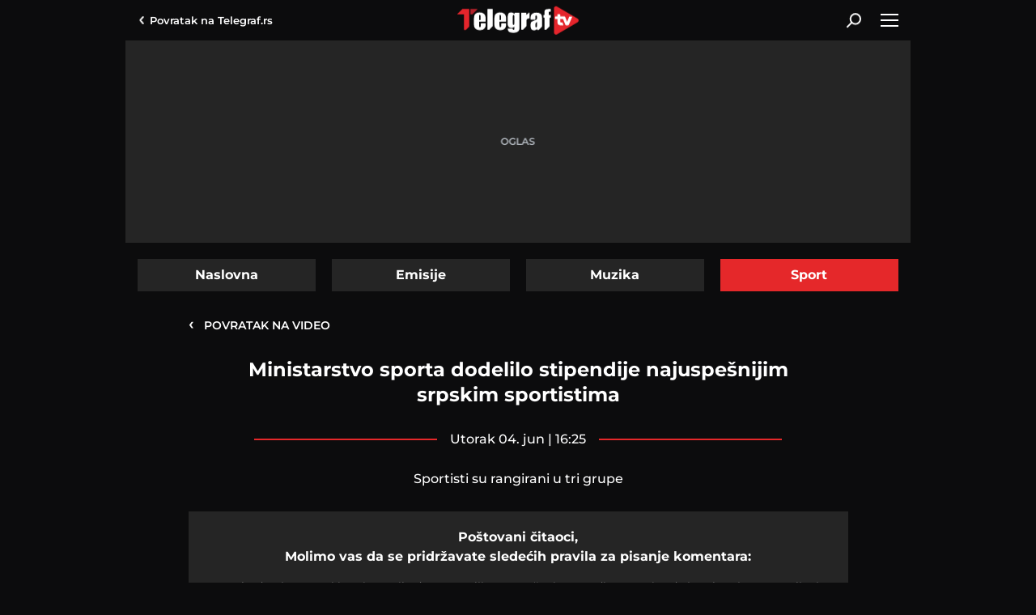

--- FILE ---
content_type: text/html; charset=utf-8
request_url: https://www.telegraf.tv/sport/92334-ministarstvo-sporta-dodelilo-stipendije-najuspesnijim-srpskim-sportistima/komentari/posalji
body_size: 8416
content:
<!DOCTYPE html>                           
<html lang="sr">
<head>
    <title>Komentari na Ministarstvo sporta dodelilo stipendije najuspešnijim srpskim sportistima</title>
    <meta name="description" content="Komentari na Sportisti su rangirani u tri grupe">
    <meta name="viewport" content="width=device-width, initial-scale=1">
    <meta charset="utf-8">
    <meta name="apple-itunes-app" content="app-id=548251852">    
    <meta name="google-site-verification" content="ML_x2NKOLqduwvpCfdAJeR7iMginUUBJQ4E-GEDGpNI" />
    <link rel="preconnect" href="https://ls.hit.gemius.pl" crossorigin>
    <link rel="preconnect" hhref="https://gars.hit.gemius.pl" crossorigin>
    <link rel="dns-prefetch" href="https://fonts.googleapis.com"/>
    <link rel="dns-prefetch" href="https://xdn.tf.rs" />
    <link rel="dns-prefetch" href="https://gars.hit.gemius.pl"/>
    <link rel="dns-prefetch" href="https://adrs.hit.gemius.pl"/>
    <link rel="dns-prefetch" href="https://ls.hit.gemius.pl"/>
    <link rel="dns-prefetch" href="https://connect.facebook.net"/>
    <link rel="dns-prefetch" href="https://adria.contentexchange.me" />
    <link rel="dns-prefetch" href="https://b.aklamator.com" />
    <link rel="dns-prefetch" href="https://s.aklamator.com" />
    <!-- Facebook meta -->
    <meta property="fb:pages" content="245282178877178" />
    <meta property="og:url" content="https://www.telegraf.tv/sport/92334-ministarstvo-sporta-dodelilo-stipendije-najuspesnijim-srpskim-sportistima/komentari/posalji"/>    
    <meta property="og:site_name" content="Telegraf.tv" />
    <meta property="og:title" content="Komentari na Ministarstvo sporta dodelilo stipendije najuspešnijim srpskim sportistima" />
    <meta property="og:description" content="Komentari na Sportisti su rangirani u tri grupe" />
    <meta property="og:image" content="https://cdn.telegraf.tv/images/2024/6/4/GepAW08a/1080p.jpg" />    
    <meta property="og:image:type" content="image/jpeg" />
    <meta property="og:image:width" content="670" />
    <meta property="og:image:height" content="447" />
    <meta property="og:type" content="article" />
    <meta property="fb:app_id" content="533340246842284" />
    <!-- /Facebook meta -->
    <!-- Twitter meta -->
    <meta name="twitter:site" content="@telegrafrs"/>
    <meta name="twitter:card" content="summary_large_image"/>
    <meta name="twitter:creator" content="@telegrafrs" />
    <meta name="twitter:domain" content="www.telegraf.tv" />
    <meta name="twitter:title" content="Komentari na Ministarstvo sporta dodelilo stipendije najuspešnijim srpskim sportistima"/>
    <meta name="twitter:description" content="Komentari na Sportisti su rangirani u tri grupe"/>
    <meta name="twitter:image" content="https://cdn.telegraf.tv/images/2024/6/4/GepAW08a/1080p.jpg"/>    
    <!-- /Twitter meta -->
    <meta name="axl-verification" content="9586fb40-989f-11e9-9e3a-1f64f1b35b84">



    <link rel="icon" href="/static/images/favicon.ico">
    <link rel="preload" as="font" href="/static/fonts/montserrat-v25-latin-ext_latin_cyrillic-ext_cyrillic-regular.woff2" type="font/woff2" crossorigin="anonymous">
	<link rel="preload" as="font" href="/static/fonts/montserrat-v25-latin-ext_latin_cyrillic-ext_cyrillic-500.woff2" type="font/woff2" crossorigin="anonymous">
	<link rel="preload" as="font" href="/static/fonts/montserrat-v25-latin-ext_latin_cyrillic-ext_cyrillic-600.woff2" type="font/woff2" crossorigin="anonymous">
    <link rel="preload" as="font" href="/static/fonts/montserrat-v25-latin-ext_latin_cyrillic-ext_cyrillic-700.woff2" type="font/woff2" crossorigin="anonymous">
    <link rel="preload" as="font" href="/static/fonts/montserrat-v25-latin-ext_latin_cyrillic-ext_cyrillic-800.woff2" type="font/woff2" crossorigin="anonymous">
    <link rel="canonical" href="">
    <link href="/static/css/bundle.min.css?v=2.0.52" rel="stylesheet">
    <script>
        window.telegrafSettings = {};
        if (navigator.userAgent.match(/Android/i) ||
            navigator.userAgent.match(/webOS/i) ||
            navigator.userAgent.match(/iemobile/i) ||
            navigator.userAgent.match(/iPhone/i) ||
            navigator.userAgent.match(/iPod/i) ||
            navigator.userAgent.match(/iPad/i) ||
            navigator.userAgent.match(/Windows Phone/i) ||
            navigator.userAgent.match(/Blackberry/i) ||
            navigator.userAgent.match(/BlackBerry/i)) {
            document.getElementsByTagName('html')[0].classList.add('touch');
            window.telegrafSettings.touch = true;
        } else {
            document.getElementsByTagName('html')[0].classList.add('no-touch');
        }
    </script>
    <script>
        void 0===Array.isArray&&(Array.isArray=function(t){return"[object Array]"===Object.prototype.toString.call(t)}),function(){let t=null,e=null,i=null;function n(){"hidden"===document.visibilityState?(t&&t.disconnect(),e&&e.disconnect()):"visible"===document.visibilityState&&setTimeout(()=>{i.forEach((i,n)=>{if(n.isConnected){let r=i.useCustomMargin?e:t;r&&r.observe(n)}})},300)}function r(n){return new IntersectionObserver(function(n){requestAnimationFrame(()=>{n.forEach(function(n){if(n.isIntersecting){let r=i.get(n.target);if(r&&r.callback){r.callback(n.target);let o=r.useCustomMargin?e:t;o.unobserve(n.target),i.delete(n.target)}}})})},n)}window.intersectionObserverGlobal=function(o,a,s){if(!("IntersectionObserver"in window)){Array.isArray(o)?o.forEach(a):a(o);return}i||(i=new Map,document.addEventListener("visibilitychange",n));let c=!!s;t||(t=r({rootMargin:"0px"})),c&&!e&&(e=r({rootMargin:"500px 0px 500px 0px"}));let l=c?e:t;Array.isArray(o)?o.forEach(function(t){i.set(t,{callback:a,useCustomMargin:c}),l.observe(t)}):(i.set(o,{callback:a,useCustomMargin:c}),l.observe(o))}}();
    </script>
    <script>
        function jsAsyncFunction(t,e){var c=document.createElement("script");c.src=t,c.setAttribute("type","text/javascript"),document[e].appendChild(c)}
    </script>
    <script>
        function cssAsyncFunction(e){var t=document.createElement("link");t.setAttribute("rel","stylesheet"),t.setAttribute("href",e),t.setAttribute("type","text/css"),document.getElementsByTagName("head")[0].appendChild(t)}    
    </script>
    <script>
        window.dataLayer = window.dataLayer || [];
    </script>
    <!-- Google Tag Manager -->
    <script>(function(w,d,s,l,i){w[l]=w[l]||[];w[l].push({'gtm.start':
    new Date().getTime(),event:'gtm.js'});var f=d.getElementsByTagName(s)[0],
    j=d.createElement(s),dl=l!='dataLayer'?'&l='+l:'';j.async=true;j.src=
    'https://www.googletagmanager.com/gtm.js?id='+i+dl;f.parentNode.insertBefore(j,f);
    })(window,document,'script','dataLayer','GTM-TDMR6Z2');</script>
    <!-- End Google Tag Manager -->
    <!-- Gemius -->
    <script type="text/javascript">
            <!--//--><![CDATA[//><!--
            var pp_gemius_identifier = 'nGibwEfMQFw7WJGPN22E.cQ8zXay5I8eHnE8f06RZ3..v7';
            function gemius_pending(i) { window[i] = window[i] || function() {var x = window[i+'_pdata'] = window[i+'_pdata'] || []; x[x.length]=arguments;};};
            gemius_pending('gemius_hit'); gemius_pending('gemius_event'); gemius_pending('pp_gemius_hit'); gemius_pending('pp_gemius_event');
            (function(d,t) {try {var gt=d.createElement(t),s=d.getElementsByTagName(t)[0],l='http'+((location.protocol=='https:')?'s':''); gt.setAttribute('async','async');
                gt.setAttribute('defer','defer'); gt.src=l+'://gars.hit.gemius.pl/xgemius.js'; s.parentNode.insertBefore(gt,s);} catch (e) {}})(document,'script');
            //--><!]]>
        </script>
    <!-- /Gemius -->
    <!-- InMobi Choice. Consent Manager Tag v3.0 (for TCF 2.2) -->
    <script type="text/javascript" async=true>
    !function(){var e=window.location.hostname,t=document.createElement("script"),a=document.getElementsByTagName("script")[0],i="https://cmp.inmobi.com".concat("/choice/","_L9jx3Trs2FN9","/",e,"/choice.js?tag_version=V3"),s=0;t.async=!0,t.type="text/javascript",t.src=i,a.parentNode.insertBefore(t,a),!function e(){for(var t,a="__tcfapiLocator",i=[],s=window;s;){try{if(s.frames[a]){t=s;break}}catch(n){}if(s===window.top)break;s=s.parent}t||(!function e(){var t=s.document,i=!!s.frames[a];if(!i){if(t.body){var n=t.createElement("iframe");n.style.cssText="display:none",n.name=a,t.body.appendChild(n)}else setTimeout(e,5)}return!i}(),s.__tcfapi=function e(){var t,a=arguments;if(!a.length)return i;if("setGdprApplies"===a[0])a.length>3&&2===a[2]&&"boolean"==typeof a[3]&&(t=a[3],"function"==typeof a[2]&&a[2]("set",!0));else if("ping"===a[0]){var s={gdprApplies:t,cmpLoaded:!1,cmpStatus:"stub"};"function"==typeof a[2]&&a[2](s)}else"init"===a[0]&&"object"==typeof a[3]&&(a[3]=Object.assign(a[3],{tag_version:"V3"})),i.push(a)},s.addEventListener("message",function e(t){var a="string"==typeof t.data,i={};try{i=a?JSON.parse(t.data):t.data}catch(s){}var n=i.__tcfapiCall;n&&window.__tcfapi(n.command,n.version,function(e,i){var s={__tcfapiReturn:{returnValue:e,success:i,callId:n.callId}};a&&(s=JSON.stringify(s)),t&&t.source&&t.source.postMessage&&t.source.postMessage(s,"*")},n.parameter)},!1))}();var n=function(){var e=arguments;typeof window.__uspapi!==n&&setTimeout(function(){void 0!==window.__uspapi&&window.__uspapi.apply(window.__uspapi,e)},500)},r=function(){s++,window.__uspapi===n&&s<3?console.warn("USP is not accessible"):clearInterval(p)};if(void 0===window.__uspapi){window.__uspapi=n;var p=setInterval(r,6e3)}}();
    </script>
    <!-- End InMobi Choice. Consent Manager Tag v3.0 (for TCF 2.2) -->
</head>
<body class="category-sport">
    <header class="header-navigation" id="navigation-ins">
        <div class="top-header">
            <div class="main-wrapper">
                <div class="nav-wrapper">
                    <div class="back-btn">
                        <a href="https://www.telegraf.rs">Povratak na <br> Telegraf.rs
                        <div class="arrow-dropdown_icon-wrapper">
                            <div class="arrow-dropdown_icon-inner"></div>
                            </div>
                        </a>
                    </div>
                    <div class="logo_icon-wrapper">
                        <div class="logo_video_icon-inner">
                            <a href="/">
                                <svg class="logo_video_icon_id">
                                    <use xlink:href="/static/images/svg/sprite.svg?v=1#logo_video_icon"></use>
                                </svg>
                            </a>
                        </div>
                    </div>
                     <div class="desktop-search-btn-wrapper" @click="searchOpen=!searchOpen" :class="{'open-search':searchOpen}" v-if="!touch" v-cloak>
                        <div class="search_icon-wrapper desktop-search">
                            <div class="search_icon-inner">
                            </div>
                        </div>
                        <div class="close-icon">
                            <span></span>
                            <span></span>
                        </div>
                    </div>       
                    <div id="hamburger-nav-icon" @click="navigationOpen = !navigationOpen;navigationFirstLoadFunc()" :class="{'open-menu': navigationOpen}">
                        <span></span>
                        <span></span>
                        <span></span>
                        <span></span>
                    </div>
                </div>
            </div>
        </div>
        <div class="search-filed-desktop-wrapper" :class="{'open-search':searchOpen}" v-if="!touch" v-cloak>
            <div class="main-wrapper">
                <div class="search-filed-desktop-inner">
                    <input type="text" placeholder="Pretražite Telegraf.tv..." @keydown.enter="search" v-model="searchData" ref="desktopSearchFiled" @keydown.esc="searchOpen=false">
                    <div class="search_icon-wrapper" @click="search">
                        <div class="search_icon-inner">
                        </div>
                    </div>
                </div>
            </div>
        </div>
        <div class="navigation-overlay overlay" v-if="touch" :class="{'open-menu': navigationOpen}"
            v-touch:swipe.right="swipeRight()" @click="navigationOpen = false"></div>
        <div class="header-navigation--dropdown-menu" tabindex="-1" :class="{'open-menu': navigationOpen}" v-touch:swipe.right="swipeRight()" @keyup.esc="navigationOpen=false">
            <div class="header-navigation--dropdown-menu--inner">
                <dropdown-menu-comp v-if="navigationFirstLoad" :navigation-open="navigationOpen"></dropdown-menu-comp>
                <div class="loader-wrapper" :style="{paddingBottom:winHeight/270*100 +'%'}">
                    <div class="loaderCst-wrapper">
                        <div class="loaderCst loaderCst_1"><span></span></div>
                        <div class="loaderCst loaderCst_2"><span></span></div>
                        <div class="loaderCst loaderCst_3"><span></span></div>
                        <div class="loaderCst loaderCst_4"><span></span></div>
                        <div class="loaderCst loaderCst_5"><span></span></div>
                        <div class="loaderCst loaderCst_6"><span></span></div>
                        <div class="loaderCst loaderCst_7"><span></span></div>
                        <div class="loaderCst loaderCst_8"><span></span></div>
                    </div>              
                </div>
            </div>
        </div>    </header>
    <main>
        <div class="main-wrapper">           
            <div class="tf-full-branding-wrapper">
            
            </div>
            <div class="telegraf-bilbord-wrapper large banner-placeholder-text" data-banner-placeholder="Oglas">
                <div class="banner-placeholder">
                    
                </div>
            </div><!-- .telegraf-bilbord-wrapper -->
            <div class="page-wrapper-list">
                <div class="page-wrapper">
                    <ul class="navigation-tabs">
                        <li ><a href="/">Naslovna</a></li>
                        <li ><a href="https://www.telegraf.tv/emisije">Emisije</a></li>
                        <li ><a href="https://www.telegraf.tv/muzika">Muzika</a></li>
                        <li  class="active"><a href="https://www.telegraf.tv/sport">Sport</a></li>
                    </ul>
                </div>
                <div class="page-wrapper comments-page">
    <div class="telegraf-mobile-ads b1 inline banner-placeholder-text" data-banner-placeholder="Oglas">
        <div class="banner-placeholder">
            
            
        </div>
    </div>
    <section class="section-block">
        <article class="single-article">
            <div class="article-header">
                <div class="back-btn"><a href="https://www.telegraf.tv/sport/92334-ministarstvo-sporta-dodelilo-stipendije-najuspesnijim-srpskim-sportistima"><span>&lsaquo;</span>&nbsp;&nbsp;&nbsp;Povratak na
                        video</a></div>
                <h1>Ministarstvo sporta dodelilo stipendije najuspešnijim srpskim sportistima</h1>
                <div class="video-time">
                    <time itemprop="datePublished" id="publishTime" datetime="2024-06-04T16:25:05+02:00">utorak 04. jun | 16:25</time>
                </div>
                <h3 id="videoSubtitle">Sportisti su rangirani u tri grupe</h3>
            </div>
        </article>
        <div class="comments-terms">
            <h2>Poštovani čitaoci,<br>Molimo vas da se pridržavate sledećih pravila za pisanje komentara:</h2>
            <ul>
                <li>Neophodno je navesti ime i e-mail adresu u poljima označenim zvezdicom, s tim da je zabranjeno
                    ostavljanje lažnih podataka.</li>
                <li>Komentari koji sadrže psovke, uvrede, pretnje i govor mržnje na nacionalnoj, verskoj, rasnoj osnovi
                    ili povodom nečije seksualne opredeljenosti neće biti objavljeni.</li>
                <li>Prilikom pisanja komentara vodite računa o pravopisnim i gramatičkim pravilima.</li>
                <li><strong>Tekst komentara ograničen je na 1500 karaktera.</strong></li>
                <li>Nije dozvoljeno postavljanje linkova odnosno promovisanje drugih sajtova kroz komentare, te će takve
                    poruke biti označene kao spam, poput niza komentara istovetne sadržine.</li>
                <li>Komentari u kojima nam skrećete pažnju na propuste u tekstovima neće biti objavljeni, ali će biti
                    prosleđeni urednicima, kao i oni u kojima nam ukazujete na neku pojavu u društvu, ali koji zahtevaju
                    proveru.</li>
                <li><strong>NAPOMENA:</strong> Komentari koji budu objavljeni predstavljaju privatno mišljenje autora
                    komentara, to jest nisu stavovi redakcije Telegrafa.</li>
            </ul>
        </div>
        <div class="form-wrapper" id="form-comments" videoId="92334"
            :class="message.success ? 'success': message.error ? 'error':''">
            <form action="/" ref="form">
                <div class="n-e-wrapper">
                    <div class="input-field">
                        <input type="text" placeholder="Vaše ime*" name="name" v-model="name"
                            @focus="focus('name')" :class="{'error-border':errors.nameRequired}">
                        <div class="required-error" v-cloak v-show="errors.nameRequired">Ime je obavezno</div>
                    </div>
                    <div class="input-field">
                        <input type="text" name="email" placeholder="Vaša e-mail adresa*" v-model="email"
                            @focus="focus('email')"
                            :class="{'error-border':errors.emailRequired || errors.emailInvalid}">
                        <div class="required-error" v-cloak v-show="errors.emailRequired">E-mail adresa je obavezna</div>
                        <div class="required-error" v-cloak v-show="errors.emailInvalid">E-mail adresa nije ispravna</div>
                    </div>
                </div>
                <div class="input-field">
                    <textarea placeholder="Vaš komentar*" v-model="comment" name="comment"
                        @focus="focus('comment')"
                        :class="{'error-border':commentCount>maxCommentCount || errors.commentRequired}"></textarea>
                    <div class="comment-count required-error" v-show="!errors.commentRequired" v-cloak>*otkucano
                        <span><strong :style="[commentCount>maxCommentCount ? {'color':'#e5282a'}:{'color':'#fff'}]">
                                <%commentCount%>
                            </strong></span>
                        od ukupno <% maxCommentCount %> karaktera
                    </div>
                    <div class="required-error" v-cloak v-show="errors.commentRequired">Komentar je obavezan</div>
                </div>
                <div class="form-action">
                    <a href="#" class="btn btn-inverse" @click="submit($event)">Pošaljite komentar</a>
                    <div class="loader-wrapper float-right" v-if="send" v-cloak>
                        <div class="loaderCst-wrapper">
                            <div class="loaderCst loaderCst_1"><span></span></div>
                            <div class="loaderCst loaderCst_2"><span></span></div>
                            <div class="loaderCst loaderCst_3"><span></span></div>
                            <div class="loaderCst loaderCst_4"><span></span></div>
                            <div class="loaderCst loaderCst_5"><span></span></div>
                            <div class="loaderCst loaderCst_6"><span></span></div>
                            <div class="loaderCst loaderCst_7"><span></span></div>
                            <div class="loaderCst loaderCst_8"><span></span></div>
                        </div>
                    </div>
                </div>
            </form>
            <div class="response-alert-wrapper" v-if="message.success || message.error" v-cloak>
                <p>
                    <% message.text %>
                </p>
            </div>
        </div>
    </section>
    <section class="section-block">
        <div class="title-section-wrapper">
            <h2 class="title-section">Preporuka</h2>
        </div>
        <div class="list-three-items">
            <figure>
                <div class="grid-image-wrapper">
                    <div class="grid-image-inner ratio-169">
                        <a href="https://www.telegraf.tv/vesti/64608-vucic-urucio-stipendije-dositeja-najboljim-studentima" title="Vučić uručio stipendije &quot;Dositeja&quot; najboljim studentima">
                            <picture>
                                <img class="image-responsive lazy lazy-default"
                                    src="/static/images/background/loader.png"
                                    data-src="https://cdn.telegraf.tv/encoded/2022/07/05/fcdc3f4e98/images/0507vucic-stipendije-studentima.00033815.still001-193x110.jpg"
                                    data-srcset='[{"image":"https://cdn.telegraf.tv/encoded/2022/07/05/fcdc3f4e98/images/0507vucic-stipendije-studentima.00033815.still001-235x133.jpg","q":"480px"},{"image":"https://cdn.telegraf.tv/encoded/2022/07/05/fcdc3f4e98/images/0507vucic-stipendije-studentima.00033815.still001-375x210.jpg","q":"600px"}]'
                                    alt="Vučić uručio stipendije &quot;Dositeja&quot; najboljim studentima">
                            </picture>
                            <div class="duration-wrapper">
                                <div class="duration">1:19</div>
                                <div class="play_small_icon-wrapper">
                                    <div data-src="'/static/images/background/play_small_icon.svg'"
                                        class="play_small_icon-inner lazy-default lazy"></div>
                                </div>
                            </div>
                            <div class="figure-comments-wrapper">0</div>
                        </a>
                    </div>
                    <div class="figure-category">
                        <a href="https://www.telegraf.tv/vesti">
                            <h3>Vesti</h3>
                        </a>
                    </div>
                </div>
                <figcaption>
                    <a href="https://www.telegraf.tv/vesti/64608-vucic-urucio-stipendije-dositeja-najboljim-studentima" title="Vučić uručio stipendije &quot;Dositeja&quot; najboljim studentima">
                        <h2>Vučić uručio stipendije &quot;Dositeja&quot; najboljim studentima</h2>
                    </a>
                </figcaption>
            </figure>
            <figure>
                <div class="grid-image-wrapper">
                    <div class="grid-image-inner ratio-169">
                        <a href="https://www.telegraf.tv/vesti/58328-patrijarh-porfirije-crkva-oseca-obavezu-da-podrzi-one-koji-ne-zale-napora-ni-truda-da-steknu-znanje" title="Patrijarh Porfirije: Crkva oseća obavezu da podrži one koji ne žale napora ni truda da steknu znanje">
                            <picture>
                                <img class="image-responsive lazy lazy-default"
                                    src="/static/images/background/loader.png"
                                    data-src="https://cdn.telegraf.tv/encoded/2022/02/12/83fe8e4a45/images/1202patrijarh-porfirije-stipendije.00121104.still002-193x110.jpg"
                                    data-srcset='[{"image":"https://cdn.telegraf.tv/encoded/2022/02/12/83fe8e4a45/images/1202patrijarh-porfirije-stipendije.00121104.still002-235x133.jpg","q":"480px"},{"image":"https://cdn.telegraf.tv/encoded/2022/02/12/83fe8e4a45/images/1202patrijarh-porfirije-stipendije.00121104.still002-375x210.jpg","q":"600px"}]'
                                    alt="Patrijarh Porfirije: Crkva oseća obavezu da podrži one koji ne žale napora ni truda da steknu znanje">
                            </picture>
                            <div class="duration-wrapper">
                                <div class="duration">10:36</div>
                                <div class="play_small_icon-wrapper">
                                    <div data-src="'/static/images/background/play_small_icon.svg'"
                                        class="play_small_icon-inner lazy-default lazy"></div>
                                </div>
                            </div>
                            <div class="figure-comments-wrapper">0</div>
                        </a>
                    </div>
                    <div class="figure-category">
                        <a href="https://www.telegraf.tv/vesti">
                            <h3>Vesti</h3>
                        </a>
                    </div>
                </div>
                <figcaption>
                    <a href="https://www.telegraf.tv/vesti/58328-patrijarh-porfirije-crkva-oseca-obavezu-da-podrzi-one-koji-ne-zale-napora-ni-truda-da-steknu-znanje" title="Patrijarh Porfirije: Crkva oseća obavezu da podrži one koji ne žale napora ni truda da steknu znanje">
                        <h2>Patrijarh Porfirije: Crkva oseća obavezu da podrži one koji ne žale napora ni truda da steknu znanje</h2>
                    </a>
                </figcaption>
            </figure>
            <figure>
                <div class="grid-image-wrapper">
                    <div class="grid-image-inner ratio-169">
                        <a href="https://www.telegraf.tv/sport/22656-udovicic-urucio-stipendije-talentima-i-sportistima-u-beogradu" title="Udovičić uručio stipendije talentima i sportistima u Beogradu">
                            <picture>
                                <img class="image-responsive lazy lazy-default"
                                    src="/static/images/background/loader.png"
                                    data-src="https://cdn.telegraf.tv/2019/05/21/7e72891c97/images/2105udovicic-193x110.jpg"
                                    data-srcset='[{"image":"https://cdn.telegraf.tv/2019/05/21/7e72891c97/images/2105udovicic-235x133.jpg","q":"480px"},{"image":"https://cdn.telegraf.tv/2019/05/21/7e72891c97/images/2105udovicic-375x210.jpg","q":"600px"}]'
                                    alt="Udovičić uručio stipendije talentima i sportistima u Beogradu">
                            </picture>
                            <div class="duration-wrapper">
                                <div class="duration">5:39</div>
                                <div class="play_small_icon-wrapper">
                                    <div data-src="'/static/images/background/play_small_icon.svg'"
                                        class="play_small_icon-inner lazy-default lazy"></div>
                                </div>
                            </div>
                            <div class="figure-comments-wrapper">0</div>
                        </a>
                    </div>
                    <div class="figure-category">
                        <a href="https://www.telegraf.tv/sport">
                            <h3>Sport</h3>
                        </a>
                    </div>
                </div>
                <figcaption>
                    <a href="https://www.telegraf.tv/sport/22656-udovicic-urucio-stipendije-talentima-i-sportistima-u-beogradu" title="Udovičić uručio stipendije talentima i sportistima u Beogradu">
                        <h2>Udovičić uručio stipendije talentima i sportistima u Beogradu</h2>
                    </a>
                </figcaption>
            </figure>
            <figure>
                <div class="grid-image-wrapper">
                    <div class="grid-image-inner ratio-169">
                        <a href="https://www.telegraf.tv/vesti/22305-ministar-udovicic-u-kosovskoj-mitrovici-sa-stipendistima-fonda-za-mlade-talente" title="Ministar Udovičić u Kosovskoj Mitrovici sa stipendistima Fonda za mlade talente">
                            <picture>
                                <img class="image-responsive lazy lazy-default"
                                    src="/static/images/background/loader.png"
                                    data-src="https://cdn.telegraf.tv/2019/05/09/04bb947a78/images/02-193x110.jpg"
                                    data-srcset='[{"image":"https://cdn.telegraf.tv/2019/05/09/04bb947a78/images/02-235x133.jpg","q":"480px"},{"image":"https://cdn.telegraf.tv/2019/05/09/04bb947a78/images/02-375x210.jpg","q":"600px"}]'
                                    alt="Ministar Udovičić u Kosovskoj Mitrovici sa stipendistima Fonda za mlade talente">
                            </picture>
                            <div class="duration-wrapper">
                                <div class="duration">5:02</div>
                                <div class="play_small_icon-wrapper">
                                    <div data-src="'/static/images/background/play_small_icon.svg'"
                                        class="play_small_icon-inner lazy-default lazy"></div>
                                </div>
                            </div>
                            <div class="figure-comments-wrapper">0</div>
                        </a>
                    </div>
                    <div class="figure-category">
                        <a href="https://www.telegraf.tv/vesti">
                            <h3>Vesti</h3>
                        </a>
                    </div>
                </div>
                <figcaption>
                    <a href="https://www.telegraf.tv/vesti/22305-ministar-udovicic-u-kosovskoj-mitrovici-sa-stipendistima-fonda-za-mlade-talente" title="Ministar Udovičić u Kosovskoj Mitrovici sa stipendistima Fonda za mlade talente">
                        <h2>Ministar Udovičić u Kosovskoj Mitrovici sa stipendistima Fonda za mlade talente</h2>
                    </a>
                </figcaption>
            </figure>
        </div>
    </section>
</div>
            </div>
        </div>
        <div class="footer-above-banner"><!-- Footer 970 Banner  -->
        
        </div>
        <div class="big-banners">
            <div class="big-banners-left">
                
                
            </div>
            <div class="big-banners-right">
                
                
            </div>
        </div><!-- .big-banners -->
    </main>
    <footer>
        <div class="footer-top">
            <div class="main-wrapper">
                <div class="page-wrapper">
                    <div class="top-footer-page-wrapper-inner">
                        <div class="footer-navigation">
                            <ul>
                                <li class="vesti">
                                    <a href="https://www.telegraf.tv/vesti">
                                        <span>Vesti</span>
                                        <span class="category-border"></span>
                                    </a>
                                </li>
                                <li class="biznis">
                                    <a href="/biznis">
                                        <span>Biznis</span>
                                        <span class="category-border"></span>
                                    </a>
                                </li>
                                <li class="sport">
                                    <a href="https://www.telegraf.tv/sport">
                                        <span>Sport</span>
                                        <span class="category-border"></span>
                                    </a>
                                </li>
                                <li class="nauka">
                                    <a href="https://www.telegraf.tv/nauka">
                                        <span>Nauka</span>
                                        <span class="category-border"></span>
                                    </a>
                                </li>
                            </ul>
                            <ul>
                                <li class="aero">
                                    <a href="https://www.telegraf.tv/aero">
                                        <span>Aero</span>
                                        <span class="category-border"></span>
                                    </a>
                                </li>
                                <li class="jetset">
                                    <a href="https://www.telegraf.tv/jetset">
                                        <span>Jetset</span>
                                        <span class="category-border"></span>
                                    </a>
                                </li>
                                <li class="hi-tech">
                                    <a href="https://www.telegraf.tv/hi-tech">
                                        <span>Hi-Tech</span>
                                        <span class="category-border"></span>
                                    </a>
                                </li>
                                <li class="zanimljivosti">
                                    <a href="https://www.telegraf.tv/zanimljivosti">
                                        <span>Zanimljivosti</span>
                                        <span class="category-border"></span>
                                    </a>
                                </li>
                            </ul>
                            <ul>
                                <li class="zivot-i-stil">
                                    <a href="https://www.telegraf.tv/zivot-i-stil">
                                        <span>Život</span>
                                        <span class="category-border"></span>
                                    </a>
                                </li>
                                <li class="kuhinja">
                                    <a href="https://www.telegraf.tv/kuhinja">
                                        <span>Kuhinja</span>
                                        <span class="category-border"></span>
                                    </a>
                                </li>
                                <li class="rijaliti">
                                    <a href="https://www.telegraf.tv/rijaliti">
                                        <span>Rijaliti</span>
                                        <span class="category-border"></span>
                                    </a>
                                </li>
                            </ul>
                        </div>
                        <div class="aplication-store">
                            <div class="apple-store_icon-wrapper">
                                <div class="apple-store_icon-inner">
                                    <a href="https://apps.apple.com/app/apple-store/id548251852?pt=1175422&ct=telegraf%20footer&mt=8" target="_blank" rel="noopener">
                                        <div class="apple-store_icon_id lazy lazy-default" data-src="'/static/images/background/apple-store_icon.svg'"></div>
                                    </a>
                                </div>
                            </div>
                            <div class="google-play_icon-wrapper">
                                <div class="google-play_icon-inner">
                                    <a href="https://play.google.com/store/apps/details?id=rs.telegraf.io&referrer=utm_source%3Dtelegraf-footer%26utm_medium%3Dlink"
                                        target="_blank" rel="noopener">
                                        <div class="google-play_icon_id lazy lazy-default" data-src="'/static/images/background/google-play_icon.svg'"></div>
                                    </a>
                                </div>
                            </div>
                            <div class="huawei-store-wrapper">
                                <a href="https://appgallery.cloud.huawei.com/ag/n/app/C101297369?channelId=EURSMKT20200525TV&detailType=0" target="_blank" rel="noopener">
                                    <div class="huawei-store-black_icon lazy lazy-default" data-src="'/static/images/background/huawei-store-black.png'"></div>
                                </a>
                            </div>
                        </div>
                        <div class="socials-wrapper">
                            <ul>
                                <li>
                                    <a href="https://www.facebook.com/telegraf.rs" title="Telegraf Facebook" target="_blank" rel="noopener">
                                        <div class="facebook_icon-wrapper">
                                            <div class="facebook_icon-inner lazy lazy-default" data-src="'/static/images/background/facebook_icon_white.svg'"></div>
                                        </div>
                                    </a>
                                </li>
                                <li>
                                    <a href="https://twitter.com/telegrafrs" title="Telegraf Twitter" target="_blank" rel="noopener">
                                        <div class="twitter_icon-wrapper">
                                            <div class="twitter_icon-inner lazy lazy-default" data-src="'/static/images/background/twitter_icon_white.svg'"></div>
                                        </div>
                                    </a>
                                </li>
                                 <li>
                                    <a href="https://www.instagram.com/telegraf.rs" title="Telegraf Insragram" target="_blank" rel="noopener">
                                        <div class="instagram_icon-wrapper">
                                            <div class="instagram_icon-inner lazy lazy-default" data-src="'/static/images/background/instagram_icon_white.svg'"></div>
                                        </div>
                                    </a>
                                </li>
                                <li>
                                    <a href="https://www.youtube.com/telegrafrstv" title="Telegraf TV" target="_blank" rel="noopener">
                                        <div class="youtube_icon-wrapper">
                                            <div class="youtube_icon-inner lazy lazy-default" data-src="'/static/images/background/youtube_icon_white.svg'"></div>
                                        </div>
                                    </a>
                                </li>
                            </ul>
                        </div>
                    </div>
                </div>
            </div>        </div>
        <div class="footer-bottom">
            <div class="main-wrapper">
                <div class="page-wrapper">
                    <div class="footer-redaction">
                        <ul>
                            <li><a href="https://www.telegraf.rs/redakcija/o-nama">O nama</a></li>
                            <li><a href="https://www.telegraf.rs/redakcija/marketing">Marketing</a>
                            </li>
                            <li><a href="https://www.telegraf.rs/redakcija/impressum">Impressum</a>
                            </li>
                            <li><a href="https://www.telegraf.rs/redakcija/uslovi-koriscenja">Uslovi korišćenja</a>
                            </li>
                             <li><a href="https://www.telegraf.rs/redakcija/politika-privatnosti">Politika privatnosti</a>
                            </li>
                            <li><a href="https://www.telegraf.rs/redakcija/kontakt">Kontakt</a>
                            </li>
                        </ul>
                    </div>
                    <div class="copyright">
                        <span><strong>&copy; Telegraf 2021</strong></span>&nbsp;&nbsp;
                        <span>Sva prava zadržana.</span>
                    </div>
                </div>
            </div>
        </div>
    </footer>
    <script>
        window.telegrafSettings.windowWidth = window.innerWidth;
        window.telegrafSettings.env = 'prod';
        window.telegrafSettings.current = ['category-sport'];
        window.telegrafSettings.homeUrl = 'https://www.telegraf.tv';
        window.telegrafSettings.tfUrl = 'https://www.telegraf.rs';
        window.telegrafSettings.scriptVersion = "2.0.52";
        if (navigator.userAgent.match(/Android/i)) {
            window.telegrafSettings.android = true;
        }
        if(navigator.userAgent.match(/iPhone/i) || navigator.userAgent.match(/iPod/i) ||  navigator.userAgent.match(/iPad/i)) {
            window.telegrafSettings.ios = true;
        }
        (window.telegrafSettings.windowWidth > 600) ? window.telegrafSettings.isMobile = false : window.telegrafSettings.isMobile = true;
        function isIE(){var n=window.navigator.userAgent,e=n.indexOf("MSIE "),i=n.indexOf("Trident/");return e>0||i>0}
    </script>
    <script>
        function lazyLoadImages(e){var t=[].slice.call(document.querySelectorAll("."+e));0!=t.length&&intersectionObserverGlobal(t,function(t){if("IMG"==t.nodeName){t.onload=function(){t.classList.add("lazy-appear")},t.setAttribute("srcset",t.getAttribute("data-src"));for(var a=JSON.parse(t.getAttribute("data-srcset")),r=0;r<a.length;r++){var s=document.createElement("SOURCE");s.setAttribute("srcset",a[r].image),s.setAttribute("media","(min-width: "+a[r].q+")"),t.parentNode.insertBefore(s,t.parentNode.childNodes[0])}}else t.setAttribute("style","background-image: url("+t.getAttribute("data-src")+")"),t.classList.add("lazy-appear");t.classList.remove(e)})}document.addEventListener("DOMContentLoaded",function(){window.domContentLoaded=!0,lazyLoadImages("lazy")});
    </script>
    <script src="/static/js/bundle.min.js?v=2.0.52"></script>
    
    <div class="telegraf-mobile-ads">
    
    
    </div>
    <div class="telegraf-mobile-ads">
    
    
    </div>
</body>

</html>

--- FILE ---
content_type: text/css; charset=UTF-8
request_url: https://www.telegraf.tv/static/css/commentForm.min.css?v=2.0.52
body_size: 799
content:
.required-error{font-size:10px;font-size:.625rem;line-height:10px;line-height:1;margin-top:5px;color:#e5282a;font-style:italic;display:inline-block;margin-right:2px;font-weight:600}.required-error:last-child{margin-right:0}.form-wrapper{background:#252525;max-width:815px;padding:1rem 2.12847%;margin-bottom:1.5rem}@media (min-width:1390px){.form-wrapper{padding-left:2.63158%;padding-right:2.63158%}}@media (min-width:600px){.form-wrapper{padding:2.12847%}}@media (min-width:600px) and (min-width:1390px){.form-wrapper{padding:2.63158%}}@media (min-width:800px){.form-wrapper{margin-left:auto;margin-right:auto;padding-left:20px;padding-right:20px}}@media (min-width:600px){.form-wrapper{margin-bottom:3.19271%}}@media (min-width:1390px){.form-wrapper{margin-bottom:3.94737%}}.form-wrapper:after,.form-wrapper:before{content:" ";display:table}.form-wrapper:after{clear:both}.form-wrapper form{max-height:1000px}.form-wrapper.success{background:#4bb543;-webkit-transition:background .3s ease-in-out;transition:background .3s ease-in-out}.form-wrapper.success,.form-wrapper.success form{-webkit-backface-visibility:hidden;backface-visibility:hidden}.form-wrapper.success form{max-height:0;overflow:hidden;-webkit-transition:max-height .3s ease-in-out;transition:max-height .3s ease-in-out}.form-wrapper.error{background:#e50000;-webkit-transition:background .3s ease-in-out;transition:background .3s ease-in-out}.form-wrapper.error,.form-wrapper.error form{-webkit-backface-visibility:hidden;backface-visibility:hidden}.form-wrapper.error form{max-height:0;overflow:hidden;-webkit-transition:max-height .3s ease-in-out;transition:max-height .3s ease-in-out}.form-wrapper .n-e-wrapper:after,.form-wrapper .n-e-wrapper:before{content:" ";display:table}.form-wrapper .n-e-wrapper:after{clear:both}@media (min-width:600px){.form-wrapper .n-e-wrapper>div{width:48.93576%;float:left;margin-right:2.12847%}.form-wrapper .n-e-wrapper>div:last-child{margin-right:0}}@media (min-width:1390px){.form-wrapper .n-e-wrapper>div{width:48.68421%;float:left;margin-right:2.63158%}.form-wrapper .n-e-wrapper>div:last-child{margin-right:0}}.form-wrapper .input-field{position:relative;padding-bottom:15px;margin-bottom:8px}@media (min-width:600px){.form-wrapper .input-field{margin-bottom:.5rem}}@media (min-width:600px) and (min-width:600px){.form-wrapper .input-field{margin-bottom:1.06424%}}@media (min-width:600px) and (min-width:1390px){.form-wrapper .input-field{margin-bottom:1.31579%}}.form-wrapper .input-field .required-error{position:absolute;bottom:0;left:0}.form-wrapper .comment-count{display:block;color:#fff}.form-wrapper input,.form-wrapper textarea{width:100%}.form-wrapper .form-action{margin-top:20px}.form-wrapper .form-action:after,.form-wrapper .form-action:before{content:" ";display:table}.form-wrapper .form-action:after{clear:both}@media (min-width:600px){.form-wrapper .form-action{margin-top:0}}.form-wrapper .form-action .btn{padding:6px 15px;float:right;text-transform:uppercase}@media (min-width:600px){.form-wrapper .form-action .btn{padding:6px 30px}}.form-wrapper .form-action .loader-wrapper{width:100px;height:0;padding-bottom:36px}@media (min-width:600px){.form-wrapper .form-action .loader-wrapper{width:200px}}.reply-to{color:#fff;line-height:1.3;font-size:.9125rem;max-width:815px;text-align:center;margin-bottom:1rem}@media (min-width:600px){.reply-to{margin-bottom:2.12847%}}@media (min-width:1390px){.reply-to{margin-bottom:2.63158%}}@media (min-width:600px){.reply-to{font-size:15px}}@media (min-width:800px){.reply-to{margin-left:auto;margin-right:auto}}.reply-to strong{white-space:nowrap}.response-alert-wrapper p{text-align:center;color:#fff;font-size:.935rem;line-height:20px;font-weight:700}